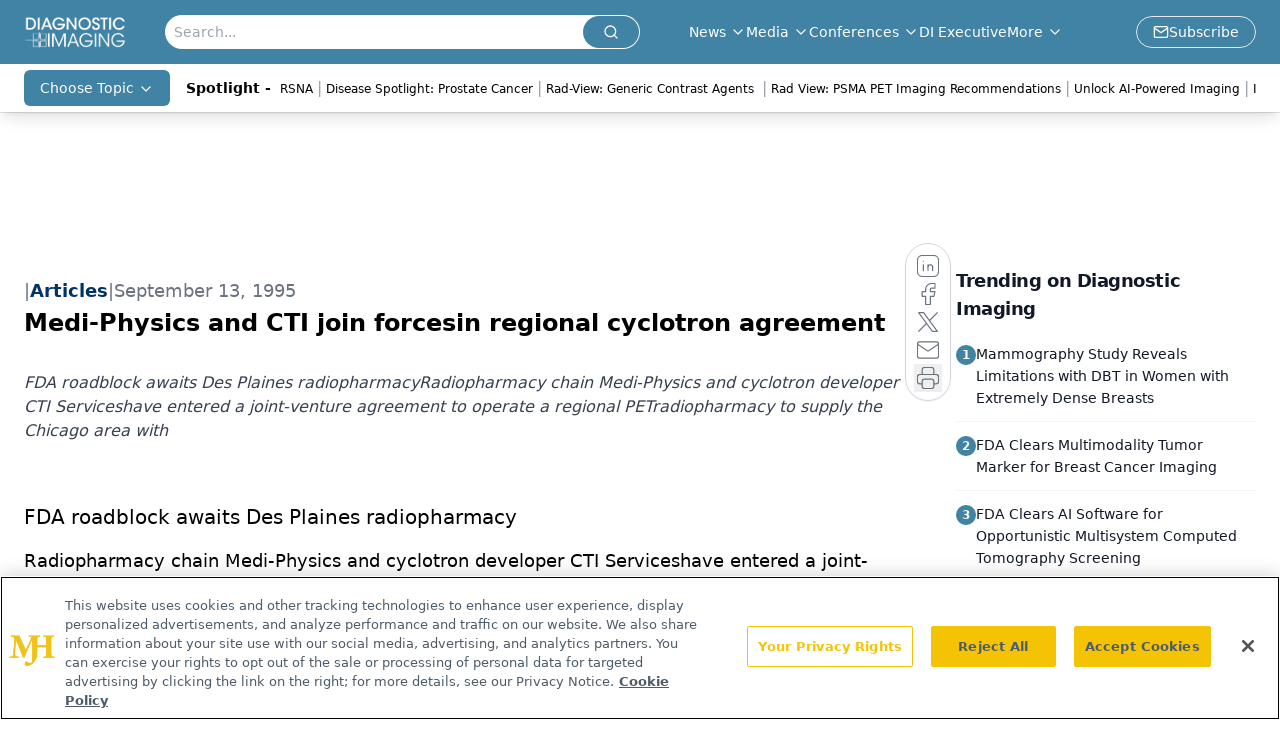

--- FILE ---
content_type: text/html; charset=utf-8
request_url: https://www.google.com/recaptcha/api2/aframe
body_size: 182
content:
<!DOCTYPE HTML><html><head><meta http-equiv="content-type" content="text/html; charset=UTF-8"></head><body><script nonce="twgwXYgVvpH0ANPLmT6-sA">/** Anti-fraud and anti-abuse applications only. See google.com/recaptcha */ try{var clients={'sodar':'https://pagead2.googlesyndication.com/pagead/sodar?'};window.addEventListener("message",function(a){try{if(a.source===window.parent){var b=JSON.parse(a.data);var c=clients[b['id']];if(c){var d=document.createElement('img');d.src=c+b['params']+'&rc='+(localStorage.getItem("rc::a")?sessionStorage.getItem("rc::b"):"");window.document.body.appendChild(d);sessionStorage.setItem("rc::e",parseInt(sessionStorage.getItem("rc::e")||0)+1);localStorage.setItem("rc::h",'1768536883369');}}}catch(b){}});window.parent.postMessage("_grecaptcha_ready", "*");}catch(b){}</script></body></html>

--- FILE ---
content_type: application/javascript
request_url: https://api.lightboxcdn.com/z9gd/43386/www.diagnosticimaging.com/jsonp/z?cb=1768536870327&dre=l&callback=jQuery112406814763751508679_1768536870286&_=1768536870287
body_size: 1006
content:
jQuery112406814763751508679_1768536870286({"success":true,"response":"N4IgzgrgxlCmZhALgC4CcKwDQjQQwDsATZAdgBZyBOUgZhwHNYB7ZUAGzxQEsUIjYyWlQB0VAGwAmAKw52zAg179BSALQAOWiIAMO8QEYcUBTwKwCKAPoE8AW1UgAcszQoAFgAIAgg7TcoPBAcB3RmKxMBZGlaWRAeBysALwVHX1h.[base64]","dre":"l"});